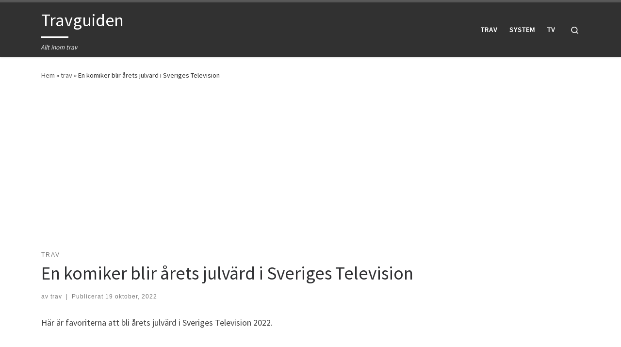

--- FILE ---
content_type: text/html; charset=utf-8
request_url: https://www.google.com/recaptcha/api2/aframe
body_size: 265
content:
<!DOCTYPE HTML><html><head><meta http-equiv="content-type" content="text/html; charset=UTF-8"></head><body><script nonce="Lk7dYV9UY4Xildt17AJa7A">/** Anti-fraud and anti-abuse applications only. See google.com/recaptcha */ try{var clients={'sodar':'https://pagead2.googlesyndication.com/pagead/sodar?'};window.addEventListener("message",function(a){try{if(a.source===window.parent){var b=JSON.parse(a.data);var c=clients[b['id']];if(c){var d=document.createElement('img');d.src=c+b['params']+'&rc='+(localStorage.getItem("rc::a")?sessionStorage.getItem("rc::b"):"");window.document.body.appendChild(d);sessionStorage.setItem("rc::e",parseInt(sessionStorage.getItem("rc::e")||0)+1);localStorage.setItem("rc::h",'1769279251718');}}}catch(b){}});window.parent.postMessage("_grecaptcha_ready", "*");}catch(b){}</script></body></html>